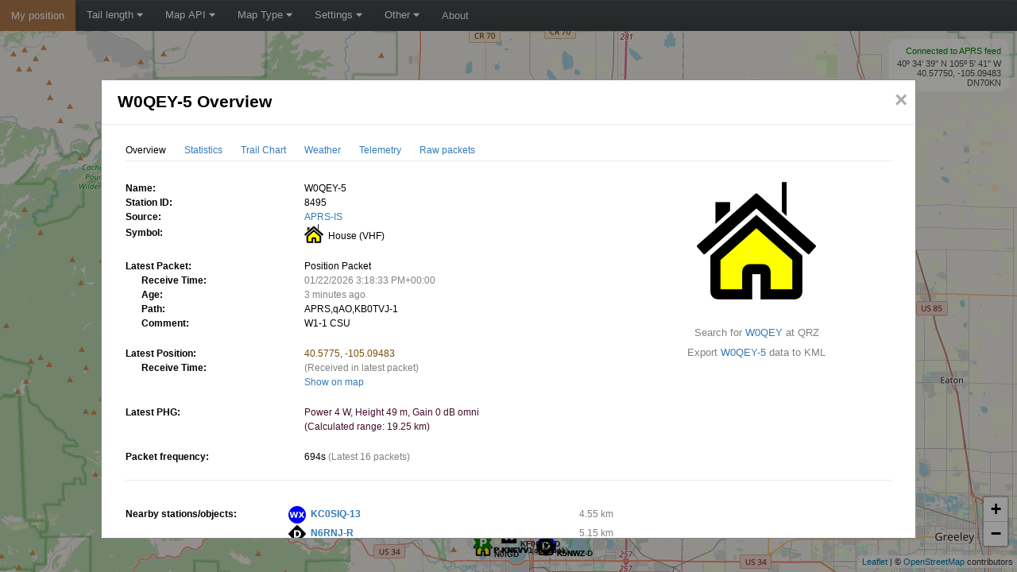

--- FILE ---
content_type: text/html; charset=UTF-8
request_url: https://aprs-map.info/views/overview.php?id=8495&imperialUnits=0
body_size: 8214
content:

<!DOCTYPE html>
<html lang="en">
    <head>
        <meta charset="utf-8" />
        <title>APRS Track Direct</title>

        <!-- Mobile meta -->
        <meta name="viewport" content="width=device-width, initial-scale=1, maximum-scale=1, user-scalable=0"/>
        <meta name="apple-mobile-web-app-capable" content="yes"/>
        <meta name="mobile-web-app-capable" content="yes">

        <!-- JS libs used by this website (not a dependency for the track direct js lib) -->
        <script src="https://cdnjs.cloudflare.com/ajax/libs/mobile-detect/1.4.5/mobile-detect.min.js" integrity="sha512-1vJtouuOb2tPm+Jh7EnT2VeiCoWv0d7UQ8SGl/2CoOU+bkxhxSX4gDjmdjmbX4OjbsbCBN+Gytj4RGrjV3BLkQ==" crossorigin="anonymous"></script>
        <script type="text/javascript" src="//www.gstatic.com/charts/loader.js"></script>

        <!-- Stylesheets used by this website (not a dependency for the track direct js lib) -->
        <link rel="stylesheet" href="https://cdnjs.cloudflare.com/ajax/libs/font-awesome/5.15.2/css/all.min.css" integrity="sha512-HK5fgLBL+xu6dm/Ii3z4xhlSUyZgTT9tuc/hSrtw6uzJOvgRr2a9jyxxT1ely+B+xFAmJKVSTbpM/CuL7qxO8w==" crossorigin="anonymous" />

        <!-- Track Direct js dependencies -->
        <script src="https://cdnjs.cloudflare.com/ajax/libs/jquery/1.12.4/jquery.min.js" integrity="sha512-jGsMH83oKe9asCpkOVkBnUrDDTp8wl+adkB2D+//JtlxO4SrLoJdhbOysIFQJloQFD+C4Fl1rMsQZF76JjV0eQ==" crossorigin="anonymous"></script>
        <script src="https://cdnjs.cloudflare.com/ajax/libs/moment.js/2.29.1/moment-with-locales.min.js" integrity="sha512-LGXaggshOkD/at6PFNcp2V2unf9LzFq6LE+sChH7ceMTDP0g2kn6Vxwgg7wkPP7AAtX+lmPqPdxB47A0Nz0cMQ==" crossorigin="anonymous"></script>
        <script src="https://cdnjs.cloudflare.com/ajax/libs/autolinker/3.14.2/Autolinker.min.js" integrity="sha512-qyoXjTIJ69k6Ik7CxNVKFAsAibo8vW/s3WV3mBzvXz6Gq0yGup/UsdZBDqFwkRuevQaF2g7qhD3E4Fs+OwS4hw==" crossorigin="anonymous"></script>
        <script src="/js/convex-hull.js" crossorigin="anonymous"></script>

        <!-- Map api javascripts and related dependencies -->
                            <link rel="stylesheet" href="https://cdnjs.cloudflare.com/ajax/libs/leaflet/1.7.1/leaflet.min.css" integrity="sha512-1xoFisiGdy9nvho8EgXuXvnpR5GAMSjFwp40gSRE3NwdUdIMIKuPa7bqoUhLD0O/5tPNhteAsE5XyyMi5reQVA==" crossorigin="anonymous" />
            <script src="https://cdnjs.cloudflare.com/ajax/libs/leaflet/1.7.1/leaflet.min.js" integrity="sha512-SeiQaaDh73yrb56sTW/RgVdi/mMqNeM2oBwubFHagc5BkixSpP1fvqF47mKzPGWYSSy4RwbBunrJBQ4Co8fRWA==" crossorigin="anonymous"></script>

            
            <script src="https://cdnjs.cloudflare.com/ajax/libs/leaflet-providers/1.11.0/leaflet-providers.min.js" integrity="sha512-TO+Wd5hbpDsACTmvzSqAZL83jMQCXGRFNoS4WZxcxrlJBTdgMYaT7g5uX49C5+Kbuxzlg2A+TFJ6UqdsXuOKLw==" crossorigin="anonymous"></script>
            <script src="https://cdnjs.cloudflare.com/ajax/libs/leaflet.heat/0.2.0/leaflet-heat.js" integrity="sha512-KhIBJeCI4oTEeqOmRi2gDJ7m+JARImhUYgXWiOTIp9qqySpFUAJs09erGKem4E5IPuxxSTjavuurvBitBmwE0w==" crossorigin="anonymous"></script>
            <script src="https://cdnjs.cloudflare.com/ajax/libs/OverlappingMarkerSpiderfier-Leaflet/0.2.6/oms.min.js" integrity="sha512-V8RRDnS4BZXrat3GIpnWx+XNYBHQGdK6nKOzMpX4R0hz9SPWt7fltGmmyGzUkVFZUQODO1rE+SWYJJkw3SYMhg==" crossorigin="anonymous"></script>
        
        <!-- Track Direct jslib -->
        <script type="text/javascript" src="/js/trackdirect.min.js"></script>


        <script type="text/javascript" src="/js/main.js"></script>
        <link rel="stylesheet" href="/css/main.css">

        <script>
            // Start everything!!!
            $(document).ready(function() {
                google.charts.load('current', {'packages':['corechart', 'timeline']});

                var options = {};
                options['isMobile'] = false;
                options['useImperialUnit'] = false;
                options['coverageDataUrl'] = '/data/coverage.php';
                options['coveragePercentile'] = 95;
                options['defaultTimeLength'] = 60; // In minutes

                var md = new MobileDetect(window.navigator.userAgent);
                if (md.mobile() !== null) {
                    options['isMobile'] = true;
                }

                options['time'] =       "";        // How many minutes of history to show
                options['center'] =     "";      // Position to center on (for example "46.52108,14.63379")
                options['zoom'] =       "";        // Zoom level
                options['timetravel'] = "";  // Unix timestamp to travel to
                options['maptype'] =    "";     // May be "roadmap", "terrain" or "satellite"
                options['mid'] =        "";         // Render map from "Google My Maps" (requires https)

                options['filters'] = {};
                options['filters']['sid'] = "";         // Station id to filter on
                options['filters']['sname'] = "";     // Station name to filter on
                options['filters']['sidlist'] = "";     // Station id list to filter on (colon separated)
                options['filters']['snamelist'] = ""; // Station name list to filter on (colon separated)

                // Tell jslib which html element to use to show connection status and mouse cordinates
                options['statusContainerElementId'] = 'status-container';
                options['cordinatesContainerElementId'] = 'cordinates-container';

                // Use this setting so enlarge some symbols (for example airplanes when using OGN as data source)
                //options['symbolsToScale'] = [[88,47],[94,null]];

                // Set this setting to false if you want to stop animations
                options['animate'] = true;

                // Use Stockholm as default position (will be used if we fail to fetch location from ip-location service)
                options['defaultLatitude'] = '59.30928';
                options['defaultLongitude'] = '18.08830';

                // Tip: request position from some ip->location service (https://freegeoip.app/json and https://ipapi.co/json is two examples)
                $.getJSON('https://ipapi.co/json', function(data) {
                    if (data.latitude && data.longitude) {
                        options['defaultLatitude'] = data.latitude;
                        options['defaultLongitude'] = data.longitude;
                    }
                }).fail(function() {
                    console.log('Failed to fetch location, using default location');
                }).always(function() {
                    
                                            // We are using Leaflet -- read about leaflet-providers and select your favorite maps
                        // https://leaflet-extras.github.io/leaflet-providers/preview/

                        // Make sure to read the license requirements for each provider before launching a public website
                        // https://wiki.openstreetmap.org/wiki/Tile_servers

                        // Many providers require a map api key or similar, the following is an example for HERE
                        L.TileLayer.Provider.providers['HERE'].options['app_id'] = '';
                        L.TileLayer.Provider.providers['HERE'].options['app_code'] = '';

                        options['supportedMapTypes'] = {};
                        options['supportedMapTypes']['roadmap'] = "OpenStreetMap";
                        options['supportedMapTypes']['terrain'] = "OpenTopoMap";
                        options['supportedMapTypes']['satellite'] = "";
                    
                    // host is used to create url to /heatmaps and /images
                    options['host'] = "aprs-map.info";

                    var supportsWebSockets = 'WebSocket' in window || 'MozWebSocket' in window;
		    if (supportsWebSockets) {
                                                  var wsServerUrl = "wss://aprs-map.info:9001/ws";
                                                var mapElementId = 'map-container';

                        trackdirect.init(wsServerUrl, mapElementId, options);
                    } else {
                        alert('This service require HTML 5 features to be able to feed you APRS data in real-time. Please upgrade your browser.');
                    }
                });
            });
        </script>
    </head>
    <body>
        <div class="topnav" id="tdTopnav">
            <a  style="background-color: #af7a4c; color: white;"
                href=""
                onclick="
                    if (location.protocol != 'https:') {
                        trackdirect.setCenter(); // Will go to default position
                    } else {
                        trackdirect.setMapLocationByGeoLocation(
                            function(errorMsg) {
                                var msg = 'We failed to determine your current location by using HTML 5 Geolocation functionality';
                                if (typeof errorMsg !== 'undefined' && errorMsg != '') {
                                    msg += ' (' + errorMsg + ')';
                                }
                                msg += '.';
                                alert(msg);
                            },
                            function() {},
                            5000
                        );
                    }
                    return false;"
                title="Go to my current position">
                My position
            </a>

            <div class="dropdown">
                <button class="dropbtn">Tail length
                    <i class="fa fa-caret-down"></i>
                </button>
                <div class="dropdown-content" id="tdTopnavTimelength">
                    <a href="javascript:void(0);" onclick="trackdirect.setTimeLength(10); $('#tdTopnavTimelength>a').removeClass('dropdown-content-checkbox-active'); $(this).addClass('dropdown-content-checkbox-active');" class="dropdown-content-checkbox">10 minutes</a>
                    <a href="javascript:void(0);" onclick="trackdirect.setTimeLength(30); $('#tdTopnavTimelength>a').removeClass('dropdown-content-checkbox-active'); $(this).addClass('dropdown-content-checkbox-active');" class="dropdown-content-checkbox">30 minutes</a>
                    <a href="javascript:void(0);" id="tdTopnavTimelengthDefault" onclick="trackdirect.setTimeLength(60); $('#tdTopnavTimelength>a').removeClass('dropdown-content-checkbox-active'); $(this).addClass('dropdown-content-checkbox-active');" class="dropdown-content-checkbox">1 hour</a>
                    <a href="javascript:void(0);" onclick="trackdirect.setTimeLength(180); $('#tdTopnavTimelength>a').removeClass('dropdown-content-checkbox-active'); $(this).addClass('dropdown-content-checkbox-active');" class="dropdown-content-checkbox">3 hours</a>
                    <a href="javascript:void(0);" onclick="trackdirect.setTimeLength(360); $('#tdTopnavTimelength>a').removeClass('dropdown-content-checkbox-active'); $(this).addClass('dropdown-content-checkbox-active');" class="dropdown-content-checkbox">6 hours</a>
                    <a href="javascript:void(0);" onclick="trackdirect.setTimeLength(720); $('#tdTopnavTimelength>a').removeClass('dropdown-content-checkbox-active'); $(this).addClass('dropdown-content-checkbox-active');" class="dropdown-content-checkbox dropdown-content-checkbox-only-filtering dropdown-content-checkbox-hidden">12 hours</a>
                    <a href="javascript:void(0);" onclick="trackdirect.setTimeLength(1080); $('#tdTopnavTimelength>a').removeClass('dropdown-content-checkbox-active'); $(this).addClass('dropdown-content-checkbox-active');" class="dropdown-content-checkbox dropdown-content-checkbox-only-filtering dropdown-content-checkbox-hidden">18 hours</a>
                    <a href="javascript:void(0);" onclick="trackdirect.setTimeLength(1440); $('#tdTopnavTimelength>a').removeClass('dropdown-content-checkbox-active'); $(this).addClass('dropdown-content-checkbox-active');" class="dropdown-content-checkbox dropdown-content-checkbox-only-filtering dropdown-content-checkbox-hidden">24 hours</a>
                </div>
            </div>

            <div class="dropdown">
                <button class="dropbtn">Map API
                    <i class="fa fa-caret-down"></i>
                </button>
                <div class="dropdown-content">
                                        <a href="/?mapapi=leaflet" title="Switch to Leaflet with raster tiles" class='dropdown-content-checkbox  dropdown-content-checkbox-active'>Leaflet - Raster Tiles</a>
                                    </div>
            </div>

                        <div class="dropdown">
                <button class="dropbtn">Map Type
                    <i class="fa fa-caret-down"></i>
                </button>
                <div class="dropdown-content" id="tdTopnavMapType">
                    <a href="javascript:void(0);" onclick="trackdirect.setMapType('roadmap'); $('#tdTopnavMapType>a').removeClass('dropdown-content-checkbox-active'); $(this).addClass('dropdown-content-checkbox-active');" class="dropdown-content-checkbox dropdown-content-checkbox-active">Roadmap</a>
                    <a href="javascript:void(0);" onclick="trackdirect.setMapType('terrain'); $('#tdTopnavMapType>a').removeClass('dropdown-content-checkbox-active'); $(this).addClass('dropdown-content-checkbox-active');" class="dropdown-content-checkbox">Terrain/Outdoors</a>
                                    </div>
            </div>
            
            <div class="dropdown">
                <button class="dropbtn">Settings
                    <i class="fa fa-caret-down"></i>
                </button>
		<div class="dropdown-content" id="tdTopnavSettings">
                    <a href="javascript:void(0);" onclick="trackdirect.toggleImperialUnits(); $(this).toggleClass('dropdown-content-checkbox-active');" class="dropdown-content-checkbox " title="Switch to imperial units">Use imperial units</a>
                    <a href="javascript:void(0);" onclick="trackdirect.toggleStationaryPositions(); $(this).toggleClass('dropdown-content-checkbox-active');" class="dropdown-content-checkbox" title="Hide stations that is not moving">Hide not moving stations</a>

                    <!--
                    <a href="javascript:void(0);" onclick="trackdirect.toggleInternetPositions(); $(this).toggleClass('dropdown-content-checkbox-active');" class="dropdown-content-checkbox" title="Hide stations that sends packet using TCP/UDP">Hide Internet stations</a>
                    <a href="javascript:void(0);" onclick="trackdirect.toggleCwopPositions(); $(this).toggleClass('dropdown-content-checkbox-active');" class="dropdown-content-checkbox" title="Hide CWOP weather stations">Hide CWOP stations</a>
                    <a href="javascript:void(0);" onclick="trackdirect.toggleOgflymPositions(); $(this).toggleClass('dropdown-content-checkbox-active');" class="dropdown-content-checkbox" title="Hide model airplanes (OGFLYM)">Hide model airplanes (OGFLYM)</a>
                    <a href="javascript:void(0);" onclick="trackdirect.toggleUnknownPositions(); $(this).toggleClass('dropdown-content-checkbox-active');" class="dropdown-content-checkbox" title="Hide unknown aircrafts">Hide unknown aircrafts</a>
                    -->
                </div>
            </div>

            <div class="dropdown">
                <button class="dropbtn">Other
                    <i class="fa fa-caret-down"></i>
                </button>
                <div class="dropdown-content">

                    <a href="/views/search.php"
			class="tdlink"
                        onclick="$(this).attr('href', '/views/search.php?imperialUnits=' + (trackdirect.isImperialUnits()?'1':'0'))"
                        title="Search for a station/vehicle here!">
                        Station search
                    </a>

                    <a href="/views/latest.php"
			class="tdlink"
                        onclick="$(this).attr('href', '/views/latest.php?imperialUnits=' + (trackdirect.isImperialUnits()?'1':'0'))"
                        title="List latest heard stations!">
                        Latest heard
                    </a>

                    <a href="javascript:void(0);"
                        onclick="$('#modal-timetravel').show();"
                        title="Select date and time to show what the map looked like then">
                        Travel in time
                    </a>

                    <a class="triple-notselected" href="#" onclick="trackdirect.togglePHGCircles(); return false;" title="Show PHG cirlces, first click will show half PGH circles and second click will show full PHG circles.">
                        Toggle PHG circles
                    </a>
                </div>
            </div>

            <a href="/views/about.php"
                class="tdlink"
                title="More about this website!">
                About
            </a>

            <a href="javascript:void(0);" class="icon" onclick="toggleTopNav()">&#9776;</a>
        </div>

        <div id="map-container"></div>

        <div id="right-container">
            <div id="right-container-info">
                <div id="status-container"></div>
                <div id="cordinates-container"></div>
            </div>

            <div id="right-container-filtered">
                <div id="right-container-filtered-content"></div>
                <a href="#" onclick="trackdirect.filterOnStationId([]); return false;">reset</a>
            </div>

            <div id="right-container-timetravel">
                <div id="right-container-timetravel-content"></div>
                <a href="#" onclick="trackdirect.setTimeTravelTimestamp(0); $('#right-container-timetravel').hide(); return false;">reset</a>
            </div>
        </div>

        <div id="td-modal" class="modal">
            <div class="modal-long-content">
                <div class="modal-content-header">
                    <span class="modal-close" id="td-modal-close">&times;</span>
                    <span class="modal-title" id="td-modal-title">APRS Track Direct</h2>
                </div>
                <div class="modal-content-body">
                    <div id="td-modal-content">
                                                                            
    <title>W0QEY-5 Overview</title>
    <div class="modal-inner-content">
        <div class="modal-inner-content-menu">
            <span>Overview</span>
            <a class="tdlink" title="Statistics" href="/views/statistics.php?id=8495&imperialUnits=0">Statistics</a>
            <a class="tdlink" title="Trail Chart" href="/views/trail.php?id=8495&imperialUnits=0">Trail Chart</a>
            <a class="tdlink" title="Weather" href="/views/weather.php?id=8495&imperialUnits=0">Weather</a>
            <a class="tdlink" title="Telemetry" href="/views/telemetry.php?id=8495&imperialUnits=0">Telemetry</a>
            <a class="tdlink" title="Raw packets" href="/views/raw.php?id=8495&imperialUnits=0">Raw packets</a>
        </div>

        <div class="horizontal-line">&nbsp;</div>

        <div class="overview-content-summary">
            <div>
                <div class="overview-content-summary-hr">
                                            Name:
                                    </div>
                <div class="overview-content-station" title="Name of the station/object">
                    W0QEY-5                </div>
            </div>

            <div>
                <div class="overview-content-summary-hr">
                    Station ID:
                </div>
                <div class="overview-content-station" title="Website station id">
                    8495                </div>
            </div>

                            <div>
                    <div class="overview-content-summary-hr">Source:</div>
                    <div class="overview-content-station" title="Source of this station">
                        <a target="_blank" rel="nofollow" href="http://www.aprs-is.net/">APRS-IS</a>                    </div>
                </div>
            
            
                            <div>
                    <div class="overview-content-summary-hr">Symbol:</div>
                    <div class="overview-content-station" title="Symbol type">
                        <img src="/symbols/symbol-45-47-scale24x24.png" alt="Latest symbol" />
                        <span>&nbsp;House (VHF)</span>
                    </div>
                </div>
            
            <!-- Latest Packet -->
                                            <div class="overview-content-divider"></div>

                <div>
                    <div class="overview-content-summary-hr">Latest Packet:</div>
                    <div class="overview-content-summary-cell-type overview-content-summary-indent">Position Packet</div>
                </div>

                                
                <div>
                    <div class="overview-content-summary-hr-indent">Receive Time:</div>
                    <div title="Timestamp of the latest packet" id="latest-timestamp" class="overview-content-summary-cell-time overview-content-summary-indent">
                        1769095113                    </div>
                </div>


                <div>
                    <div class="overview-content-summary-hr-indent">Age:</div>
                    <div title="Age of the latest packet" id="latest-timestamp-age" class="overview-content-summary-cell-time overview-content-summary-indent">
                        1769095113                    </div>
                </div>


                <div>
                    <div class="overview-content-summary-hr-indent">Path:</div>
                    <div class="overview-content-summary-cell-path overview-content-summary-indent" title="Latest path">APRS,qAO,KB0TVJ-1</div>
                </div>

                                    <div>
                        <div class="overview-content-summary-hr-indent">Comment:</div>
                        <div title="Comment found in thelatest packet" id="latest-packet-comment" class="overview-content-summary-indent">
                            W1-1 CSU                        </div>
                    </div>
                
                
            

            <!-- Latest Weather -->
            
            <!-- Latest Telemetry -->
            
            <!-- Latest Position -->
            
                <div class="overview-content-divider"></div>

                <div>
                    <div class="overview-content-summary-hr">Latest Position:</div>
                    <div id="overview-content-latest-position" class="overview-content-summary-cell-position" title="Latest position (that is approved by our filters)">
                        40.5775, -105.09483                    </div>
                </div>

                <div>
                    <div class="overview-content-summary-hr-indent">Receive Time:</div>
                    <div id="position-timestamp" class="overview-content-summary-cell-time overview-content-summary-indent" title="Latest position receive time">
                                                    (Received in latest packet)
                                            </div>
                </div>
                <div>
                    <div class="overview-content-summary-hr">&nbsp;</div>
                    <div class="overview-content-summary-cell-position">
                        <a href="?sid=8495" onclick="
                            if (window.parent && window.parent.trackdirect) {
                                $('.modal', parent.document).hide();
                                window.parent.trackdirect.filterOnStationId([]);
                                window.parent.trackdirect.filterOnStationId([8495]);
                                return false;
                            }">Show on map</a>
                    </div>
                </div>


                                
                                    
                                    
                <!-- Latest PHG and RNG -->
                                                            <div class="overview-content-divider"></div>
                        <div>
                            <div class="overview-content-summary-hr">Latest PHG:</div>
                            <div class="overview-content-summary-cell-phg" title="Power-Height-Gain (and directivity)">
                                Power 4 W, Height 49 m, Gain 0 dB omni<br/>
                                (Calculated range:
                                                                            19.25 km)
                                                                </div>
                        </div>
                    
                                                
            <!-- Latest Symbols -->
                        

            <!-- Packet Frequency -->
                                                    <div class="overview-content-divider"></div>
                <div>
                    <div class="overview-content-summary-hr">Packet frequency:</div>
                    <div class="overview-content-packet-frequency" title="Calculated packet frequency"><span>694s</span> <span>(Latest 16 packets)</span></div>
                </div>
            

            <div class="overview-content-divider"></div>
        </div>

        <div class="overview-content-symbol" id ="overview-content-symbol-8495">
            <img src="/symbols/symbol-45-47-scale150x150.png" alt="Latest symbol" title="House (VHF)"/>
                            <br/>
                <div style="text-align: center; padding-top: 30px;">
                    
                                                                        <div>Search for <a href="https://www.qrz.com/db/W0QEY" target="_blank">W0QEY</a> at QRZ</div>
                                            
                    <div>Export <a href="/data/kml.php?id=8495">W0QEY-5</a> data to KML</div>
                </div>
                <div style="clear: both;"></div>
                    </div>

        <div class="horizontal-line">&nbsp;</div>

        <div class="overview-content-summary">

            <!-- Related stations -->
                        

            <!-- Close by stations -->
                                        <div>
                    <div class="overview-content-summary-hr">Nearby stations/objects:</div>
                    <div class="overview-content-station-list" title="The closest stations/objects at the current position">
                                                    
                                <img src="/symbols/symbol-95-47-scale22x22.png" alt="Symbol"/>&nbsp;
                                <span>
                                    <a class="tdlink" href="/views/overview.php?id=4119&imperialUnits=0">KC0SIQ-13</a>
                                    <span>
                                                                                                                                    4.55 km
                                                                                                                        </span>

                                </span>
                            <br/>
                                                                                
                                <img src="/symbols/symbol-38-68-scale22x22.png" alt="Symbol"/>&nbsp;
                                <span>
                                    <a class="tdlink" href="/views/overview.php?id=52623&imperialUnits=0">N6RNJ-R</a>
                                    <span>
                                                                                                                                    5.15 km
                                                                                                                        </span>

                                </span>
                            <br/>
                                                                                
                                <img src="/symbols/symbol-38-68-scale22x22.png" alt="Symbol"/>&nbsp;
                                <span>
                                    <a class="tdlink" href="/views/overview.php?id=54942&imperialUnits=0">N6RNJ-D</a>
                                    <span>
                                                                                                                                    5.15 km
                                                                                                                        </span>

                                </span>
                            <br/>
                                                                                
                                <img src="/symbols/symbol-35-73-scale22x22.png" alt="Symbol"/>&nbsp;
                                <span>
                                    <a class="tdlink" href="/views/overview.php?id=10857&imperialUnits=0">W0UPS-15</a>
                                    <span>
                                                                                                                                    9.2 km
                                                                                                                        </span>

                                </span>
                            <br/>
                                                                                
                                <img src="/symbols/symbol-114-47-scale22x22.png" alt="Symbol"/>&nbsp;
                                <span>
                                    <a class="tdlink" href="/views/overview.php?id=4011&imperialUnits=0">N2SKY-5</a>
                                    <span>
                                                                                                                                    11.86 km
                                                                                                                        </span>

                                </span>
                            <br/>
                                                                                
                                <img src="/symbols/symbol-45-47-scale22x22.png" alt="Symbol"/>&nbsp;
                                <span>
                                    <a class="tdlink" href="/views/overview.php?id=26118&imperialUnits=0">N6GN-2</a>
                                    <span>
                                                                                                                                    12.96 km
                                                                                                                        </span>

                                </span>
                            <br/>
                                                                                
                                <img src="/symbols/symbol-91-47-scale22x22.png" alt="Symbol"/>&nbsp;
                                <span>
                                    <a class="tdlink" href="/views/overview.php?id=32947&imperialUnits=0">WB0MH-1</a>
                                    <span>
                                                                                                                                    13.94 km
                                                                                                                        </span>

                                </span>
                            <br/>
                                                                                
                                <img src="/symbols/symbol-45-47-scale22x22.png" alt="Symbol"/>&nbsp;
                                <span>
                                    <a class="tdlink" href="/views/overview.php?id=86220&imperialUnits=0">WB0MH-15</a>
                                    <span>
                                                                                                                                    14.34 km
                                                                                                                        </span>

                                </span>
                            <br/>
                                                                                
                                <img src="/symbols/symbol-97-76-scale22x22.png" alt="Symbol"/>&nbsp;
                                <span>
                                    <a class="tdlink" href="/views/overview.php?id=53969&imperialUnits=0">KF0QYA-40</a>
                                    <span>
                                                                                                                                    15.54 km
                                                                                                                        </span>

                                </span>
                            <br/>
                                                                                
                                <img src="/symbols/symbol-62-47-scale22x22.png" alt="Symbol"/>&nbsp;
                                <span>
                                    <a class="tdlink" href="/views/overview.php?id=86052&imperialUnits=0">KF0QYA-14</a>
                                    <span>
                                                                                                                                    16.51 km
                                                                                                                        </span>

                                </span>
                            <br/>
                                                                                
                                <img src="/symbols/symbol-105-87-scale22x22.png" alt="Symbol"/>&nbsp;
                                <span>
                                    <a class="tdlink" href="/views/overview.php?id=496831&imperialUnits=0">KF0QYA-D</a>
                                    <span>
                                                                                                                                    17.11 km
                                                                                                                        </span>

                                </span>
                            <br/>
                                                                                
                                <img src="/symbols/symbol-35-80-scale22x22.png" alt="Symbol"/>&nbsp;
                                <span>
                                    <a class="tdlink" href="/views/overview.php?id=50899&imperialUnits=0">P-KN6VV</a>
                                    <span>
                                                                                                                                    17.69 km
                                                                                                                        </span>

                                </span>
                            <br/>
                                                                                
                                <img src="/symbols/symbol-35-80-scale22x22.png" alt="Symbol"/>&nbsp;
                                <span>
                                    <a class="tdlink" href="/views/overview.php?id=46349&imperialUnits=0">P-KN6VV1</a>
                                    <span>
                                                                                                                                    17.72 km
                                                                                                                        </span>

                                </span>
                            <br/>
                                                                                
                                <img src="/symbols/symbol-45-47-scale22x22.png" alt="Symbol"/>&nbsp;
                                <span>
                                    <a class="tdlink" href="/views/overview.php?id=10747&imperialUnits=0">N0IGD</a>
                                    <span>
                                                                                                                                    17.98 km
                                                                                                                        </span>

                                </span>
                            <br/>
                                                                                
                                <img src="/symbols/symbol-38-68-scale22x22.png" alt="Symbol"/>&nbsp;
                                <span>
                                    <a class="tdlink" href="/views/overview.php?id=26339&imperialUnits=0">K5NWZ-D</a>
                                    <span>
                                                                                                                                    18.02 km
                                                                                                                        </span>

                                </span>
                            <br/>
                                                                        </div>
                </div>
                <div class="overview-content-divider"></div>
                    </div>

                    <div class="horizontal-line">&nbsp;</div>
        
        <div class="overview-content-explanations">
            <ul>
                <li>The specified "Station ID" is the ID that this station has on this website, this ID is useful when creating a link to this website. Read more in the About/FAQ.</li>

                
                                    <li>To get a better understanding of the APRS path I recommend reading <a target="_blank" rel="nofollow" href="http://wa8lmf.net/DigiPaths/">the explanation written by wa8lmf</a>.</li>

                    <li>If this packet has the "Posambiguity"-mark it means that the sent position is ambiguous (a configured number of digits has been truncated from the end of the position).</li>

                    <li>PHG stands for Power-Height-Gain (and directivity). The height is not the height above sea-level, it is the height above average terrain (HAAT = Height Above Average Terrain). PHG is used to calculate the relative RF range of a station. If this station has reported several positions or symbols the PHG data will only be used for the position and symbol used in the PHG-packet.</li>

                    <li>RNG is the "pre-calculated omni-directional radio range" of the station (reported by the station itself). If this station has reported several positions or symbols the RNG data will only be used for the position and symbol used in the RNG-packet. It seems like many D-STAR station use the RNG value to specifify D-STAR range.</li>

                    <li>One object may be sent by several different senders. On the map they may share the same path, but they all have their own "Station information" modal.</li>

                    <li>If station has more than 15 related stations we will only show the 10 closest related stations.</li>
                
                
            </ul>
        </div>
    </div>

    <script>
        $(document).ready(function() {
            var locale = window.navigator.userLanguage || window.navigator.language;
            moment.locale(locale);

            $('#overview-content-comment, #overview-content-beacon, #overview-content-status').each(function() {
                if ($(this).html().trim() != '') {
                    $(this).html(Autolinker.link($(this).html()));
                }
            });

            $('#latest-timestamp, #comment-timestamp, #status-timestamp, #beacon-timestamp, #position-timestamp, #weather-timestamp, #telemetry-timestamp').each(function() {
                if ($(this).html().trim() != '' && !isNaN($(this).html().trim())) {
                    $(this).html(moment(new Date(1000 * $(this).html())).format('L LTSZ'));
                }
            });

            if ($('#latest-timestamp-age').length && $('#latest-timestamp-age').html().trim() != '' && !isNaN($('#latest-timestamp-age').html().trim())) {
                $('#latest-timestamp-age').html(moment(new Date(1000 * $('#latest-timestamp-age').html())).locale('en').fromNow());
            }

            if (window.trackdirect) {
                                    window.trackdirect.addListener("map-created", function() {
                        if (!window.trackdirect.focusOnStation(8495, true)) {
                            window.trackdirect.setCenter(40.5775, -105.09483333333333);
                        }
                    });
                            }
        });
    </script>
			                    </div>
                </div>
            </div>
        </div>

        <div id="modal-timetravel" class="modal">
            <div class="modal-content">
                <div class="modal-content-header">
                    <span class="modal-close" onclick="$('#modal-timetravel').hide();">&times;</span>
                    <span class="modal-title">Travel in time</h2>
                </div>
                <div class="modal-content-body" style="margin: 0px 20px 20px 20px;">
                                            <p>Select date and time to show map data for (enter time for your locale time zone). The regular time length select box can still be used to select how old data that should be shown (relative to selected date and time).</p>
                        <p>*Note that the heatmap will still based on data from the latest hour (not the selected date and time).</p>
                        <p>Date and time:</p>

                        <form id="timetravel-form">
                            <select id="timetravel-date" class="timetravel-select form-control"
                                <option value="0" selected>Select date</option>
                                                                                                        <option value="2026-01-22">2026-01-22</option>
                                                                                                        <option value="2026-01-21">2026-01-21</option>
                                                                                                        <option value="2026-01-20">2026-01-20</option>
                                                                                                        <option value="2026-01-19">2026-01-19</option>
                                                                                                        <option value="2026-01-18">2026-01-18</option>
                                                                                                        <option value="2026-01-17">2026-01-17</option>
                                                                                                        <option value="2026-01-16">2026-01-16</option>
                                                                                                        <option value="2026-01-15">2026-01-15</option>
                                                                                                        <option value="2026-01-14">2026-01-14</option>
                                                                                                        <option value="2026-01-13">2026-01-13</option>
                                                                                                        <option value="2026-01-12">2026-01-12</option>
                                                            </select>

                            <select id="timetravel-time" class="timetravel-select form-control">
                                <option value="0" selected>Select time</option>
                                <option value="00:00">00:00</option>
                                <option value="01:00">01:00</option>
                                <option value="02:00">02:00</option>
                                <option value="03:00">03:00</option>
                                <option value="04:00">04:00</option>
                                <option value="05:00">05:00</option>
                                <option value="06:00">06:00</option>
                                <option value="07:00">07:00</option>
                                <option value="08:00">08:00</option>
                                <option value="09:00">09:00</option>
                                <option value="10:00">10:00</option>
                                <option value="11:00">11:00</option>
                                <option value="12:00">12:00</option>
                                <option value="13:00">13:00</option>
                                <option value="14:00">14:00</option>
                                <option value="15:00">15:00</option>
                                <option value="16:00">16:00</option>
                                <option value="17:00">17:00</option>
                                <option value="18:00">18:00</option>
                                <option value="19:00">19:00</option>
                                <option value="20:00">20:00</option>
                                <option value="21:00">21:00</option>
                                <option value="22:00">22:00</option>
                                <option value="23:00">23:00</option>
                            </select>
                            <input type="submit"
                                value="Ok"
                                onclick="
                                    if ($('#timetravel-date').val() != '0' && $('#timetravel-time').val() != '0') {
                                        trackdirect.setTimeLength(60, false);
                                        var ts = moment($('#timetravel-date').val() + ' ' + $('#timetravel-time').val(), 'YYYY-MM-DD HH:mm').unix();
                                        trackdirect.setTimeTravelTimestamp(ts);
                                        $('#right-container-timetravel-content').html('Time travel to ' + $('#timetravel-date').val() + ' ' + $('#timetravel-time').val());
                                        $('#right-container-timetravel').show();
                                    } else {
                                        trackdirect.setTimeTravelTimestamp(0, true);
                                        $('#right-container-timetravel').hide();
                                    }
                                    $('#modal-timetravel').hide();
                                    return false;"/>
                        </form>
                                    </div>
            </div>
        </div>
    </body>
</html>
